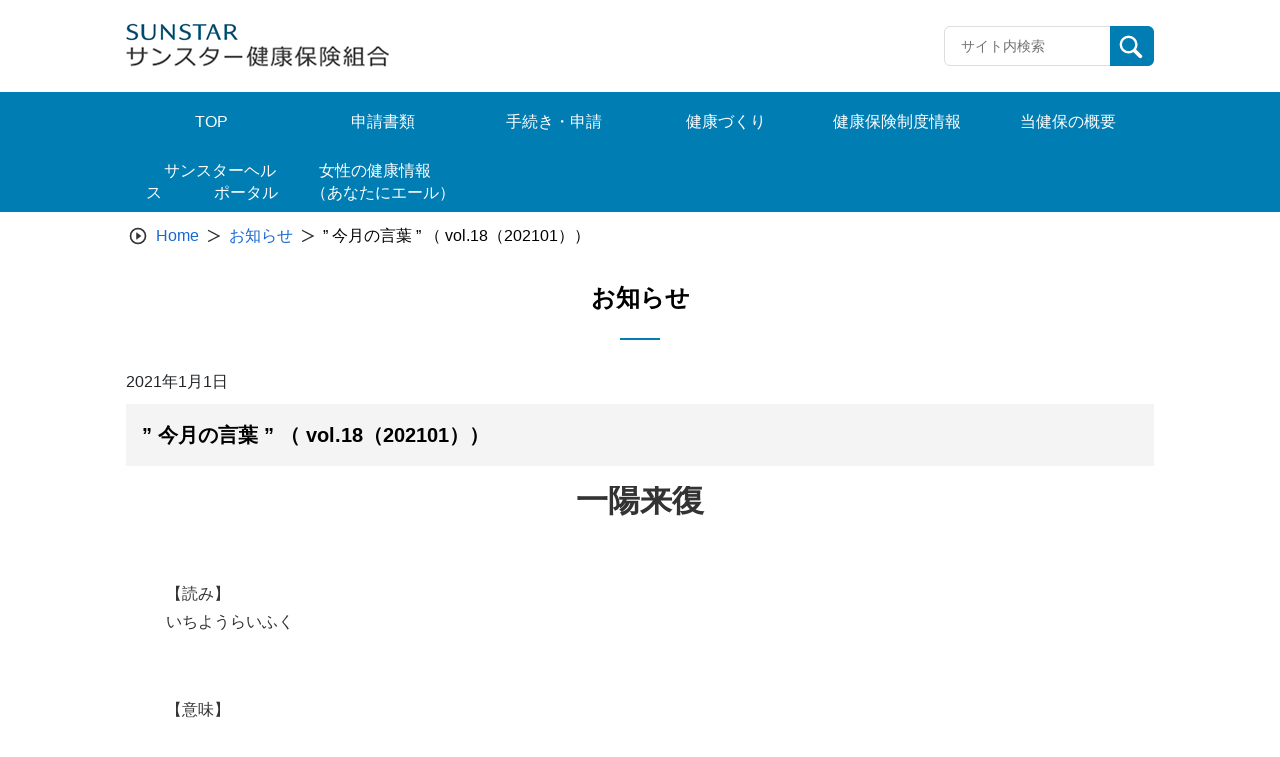

--- FILE ---
content_type: application/javascript
request_url: https://sunstar-kenpo.or.jp/wp-content/themes/theme_s/js/navigation.js?ver=1.0.0
body_size: 1001
content:
/**
 * File navigation.js.
 *
 * Handles toggling the navigation menu for small screens and enables TAB key
 * navigation support for dropdown menus.
 */
;(function () {
  const siteNavigation = document.getElementById("site-navigation")

  // Return early if the navigation don't exist.
  if (!siteNavigation) {
    return
  }

  const button = siteNavigation.getElementsByTagName("button")[0]

  // Return early if the button don't exist.
  if ("undefined" === typeof button) {
    return
  }

  const menu = siteNavigation.getElementsByTagName("ul")[0]

  // Hide menu toggle button if menu is empty and return early.
  if ("undefined" === typeof menu) {
    button.style.display = "none"
    return
  }

  if (!menu.classList.contains("nav-menu")) {
    menu.classList.add("nav-menu")
  }

  // Toggle the .toggled class and the aria-expanded value each time the button is clicked.
  button.addEventListener("click", function () {
    siteNavigation.classList.toggle("toggled")

    if (button.getAttribute("aria-expanded") === "true") {
      button.setAttribute("aria-expanded", "false")
    } else {
      button.setAttribute("aria-expanded", "true")
    }
  })

  // Remove the .toggled class and set aria-expanded to false when the user clicks outside the navigation.
  document.addEventListener("click", function (event) {
    const isClickInside = siteNavigation.contains(event.target)

    if (!isClickInside) {
      siteNavigation.classList.remove("toggled")
      button.setAttribute("aria-expanded", "false")
    }
  })

  // Get all the link elements within the menu.
  const links = menu.getElementsByTagName("a")

  // Get all the link elements with children within the menu.
  const linksWithChildren = menu.querySelectorAll(
    ".menu-item-has-children > a, .page_item_has_children > a",
  )

  // Toggle focus each time a menu link is focused or blurred.
  for (const link of links) {
    link.addEventListener("focus", toggleFocus, true)
    link.addEventListener("blur", toggleFocus, true)
  }

  // Toggle focus each time a menu link with children receive a touch event.
  for (const link of linksWithChildren) {
    link.addEventListener("touchstart", toggleFocus, false)
  }

  /**
   * Sets or removes .focus class on an element.
   */
  function toggleFocus() {
    if (event.type === "focus" || event.type === "blur") {
      let self = this
      // Move up through the ancestors of the current link until we hit .nav-menu.
      while (!self.classList.contains("nav-menu")) {
        // On li elements toggle the class .focus.
        if ("li" === self.tagName.toLowerCase()) {
          self.classList.toggle("focus")
        }
        self = self.parentNode
      }
    }

    if (event.type === "touchstart") {
      const menuItem = this.parentNode
      event.preventDefault()
      for (const link of menuItem.parentNode.children) {
        if (menuItem !== link) {
          link.classList.remove("focus")
        }
      }
      menuItem.classList.toggle("focus")
    }
  }
})()
